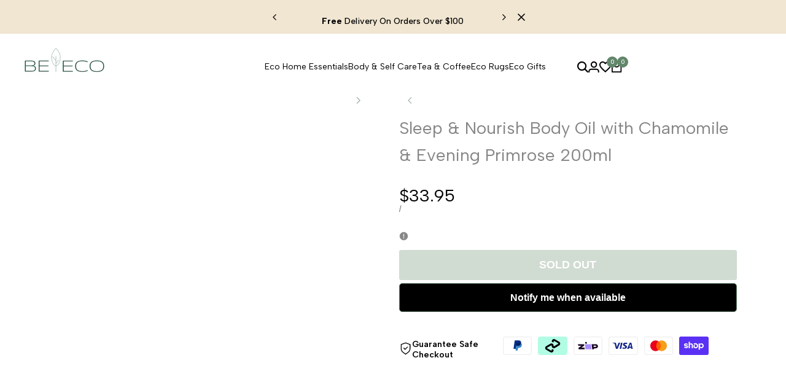

--- FILE ---
content_type: text/javascript
request_url: https://www.beeco.com.au/cdn/shop/t/24/assets/custom.js?v=86318180116381937561748991982
body_size: 14680
content:
import{$4,$$4,$id4,formatMoney,debounce,getterAdd,getterGet,getterRunFn,btnTooltip,Drawer}from"global";var $wishlist_list=$id4("hdt_wishlist_list"),$compare_list=$id4("hdt_compare_list"),nameCachedWishlist="theme4:wishlist:id",nameCachedCompare="theme4:compare:id";if($wishlist_list)var arr_wishlist_list=$wishlist_list.textContent?$wishlist_list.textContent.split(" "):[];else var arr_wishlist_list=localStorage.getItem(nameCachedWishlist)?localStorage.getItem(nameCachedWishlist).split(","):[];if($compare_list)var arr_compare_list=$compare_list.textContent?$compare_list.textContent.split(" "):[];else var arr_compare_list=localStorage.getItem(nameCachedCompare)?localStorage.getItem(nameCachedCompare).split(","):[];var linkWishlistApp="/apps/ecomrise/wishlist",linkCompareApp="/apps/ecomrise/compare",actionAfterWishlistAdded=themeHDN.extras.AddedWishlistRemove?"remove":"added",actionAfterCompareAdded=themeHDN.extras.AddedCompareRemove?"remove":"added",limitWishlist=$wishlist_list?100:50,limitCompare=6,conver_to_link_fn=function(prefix=this.textFn,array=this.array){const x=themeHDN.routes.search_url+`/?view=${prefix}`,y=x+"&type=product&options[unavailable_products]=last&q=";return array.length?y+encodeURI(`id:${array.join(" OR id:")}`):x};arr_wishlist_list.length>limitWishlist&&(arr_wishlist_list.splice(limitWishlist-1,arr_wishlist_list.length-1),localStorage.setItem(nameCachedWishlist,arr_wishlist_list.toString())),window.isPageWishlist&&(arr_wishlist_list.length&&!window.isWishlistPerformed?window.location.href=conver_to_link_fn("wishlist",arr_wishlist_list):window.history.replaceState({},document.title,conver_to_link_fn("wishlist",[]))),arr_compare_list.length>limitCompare&&(arr_compare_list.splice(limitCompare-1,arr_compare_list.length-1),localStorage.setItem(nameCachedCompare,arr_compare_list.toString())),window.isPageCompare&&(arr_compare_list.length&&!window.isComparePerformed?window.location.href=conver_to_link_fn("compare",arr_compare_list):window.history.replaceState({},document.title,conver_to_link_fn("compare",[])));var _wishlist_id,_wishlist_handle,_update_wis_text,update_wis_text_fn,_update_wis_btns,update_wis_btns_fn,_click_wis,click_wis_fn,_add_wis,add_wis_fn,_remove_wis,remove_wis_fn,_action_after_remove_add,action_after_remove_add_fn,_show_popup_compare,show_popup_compare_fn,_conver_to_link;class Wishlist extends btnTooltip{constructor(){super(),getterAdd(_wishlist_id,this,this.dataset.id),getterAdd(_wishlist_handle,this,this.dataset.handle),getterAdd(_update_wis_text,this),getterAdd(_update_wis_btns,this),getterAdd(_click_wis,this),getterAdd(_add_wis,this),getterAdd(_remove_wis,this),getterAdd(_action_after_remove_add,this),getterAdd(_show_popup_compare,this),getterAdd(_conver_to_link,this),this.addEventListener("click",()=>getterRunFn(_click_wis,this,click_wis_fn).call(this))}static get observedAttributes(){return["action"]}get isFnWishlist(){return!0}get textFn(){return"wishlist"}get isPageWishlistorCompare(){return this.isFnWishlist?window.isPageWishlist:window.isPageCompare}get limit(){return this.isFnWishlist?limitWishlist:limitCompare}get nameCached(){return this.isFnWishlist?nameCachedWishlist:nameCachedCompare}get array(){return this.isFnWishlist?arr_wishlist_list:arr_compare_list}get actionAfterAdded(){return this.isFnWishlist?actionAfterWishlistAdded:actionAfterCompareAdded}get action(){return this.getAttribute("action")}attributeChangedCallback(name,oldValue,newValue){oldValue===newValue||oldValue===null||(getterRunFn(_update_wis_text,this,update_wis_text_fn).call(this,newValue),super.attributeChangedCallback(name,oldValue,newValue))}connectedCallback(){if(super.connectedCallback(),this.array.indexOf(getterGet(_wishlist_id,this))>-1){if(this.hasAttribute("remove-on-page"))return;this.setAttribute("action",this.actionAfterAdded)}}}_wishlist_id=new WeakMap,_wishlist_handle=new WeakMap,_update_wis_text=new WeakSet,_update_wis_btns=new WeakSet,_click_wis=new WeakSet,_add_wis=new WeakSet,_remove_wis=new WeakSet,_action_after_remove_add=new WeakSet,_conver_to_link=new WeakSet,_show_popup_compare=new WeakSet,update_wis_text_fn=function(value){if(this.hasAttribute("remove-on-page"))return;const text=themeHDN.extras[`text_${this.isFnWishlist?"wis":"cp"}_${value}`],icon=themeHDN.extras[`icon_${this.isFnWishlist?"wis":"cp"}_${value}`];icon&&this.firstElementChild.replaceWith(document.createRange().createContextualFragment(icon)),text&&(this.lastElementChild.textContent=text)},update_wis_btns_fn=function(_action){$$4(`[is="hdt-${this.textFn}"][data-id="${getterGet(_wishlist_id,this)}"]`).forEach(btn=>{btn.setAttribute("action",_action)}),document.dispatchEvent(new CustomEvent(`theme4:${this.textFn}:update`,{bubbles:!0,detail:"the4"}))},click_wis_fn=function(e){this.action=="add"?getterRunFn(_add_wis,this,add_wis_fn).call(this):this.action==="added"?!this.isFnWishlist&&themeHDN.extras.enableComparePopup?getterRunFn(_show_popup_compare,this,show_popup_compare_fn).call(this):window.location.href=getterRunFn(_conver_to_link,this,conver_to_link_fn).call(this):getterRunFn(_remove_wis,this,remove_wis_fn).call(this)},add_wis_fn=function(e){if($wishlist_list&&this.isFnWishlist||$compare_list&&!this.isFnWishlist)this.setAttribute("aria-busy",!0),fetch(this.isFnWishlist?linkWishlistApp:linkCompareApp,{method:"POST",headers:{"Content-Type":"application/json"},body:JSON.stringify({product_id:getterGet(_wishlist_id,this),product_handle:getterGet(_wishlist_handle,this),action:"add"})}).then(response=>response.json()).then(data=>{if(data.status!="success"){console.error(data.message||"Unknow error");return}arr_wishlist_list=JSON.parse(data.response.metafield.value).ecomrise_ids,Array.isArray(arr_wishlist_list)||(arr_wishlist_list=arr_wishlist_list.split(",")),this.isFnWishlist||getterRunFn(_show_popup_compare,this,show_popup_compare_fn).call(this),getterRunFn(_action_after_remove_add,this,action_after_remove_add_fn).call(this,this.actionAfterAdded)}).catch(function(error){console.log("Error: "+error)}).finally(()=>{this.setAttribute("aria-busy",!1)});else{if(this.array.unshift(getterGet(_wishlist_id,this)),this.array.length>this.limit){let arraySplice=this.array.splice(this.limit,1);$$4(`[is="hdt-${this.textFn}"][data-id="${arraySplice[0]}"]`).forEach(btn=>{btn.setAttribute("action","add")})}this.isFnWishlist||getterRunFn(_show_popup_compare,this,show_popup_compare_fn).call(this),getterRunFn(_action_after_remove_add,this,action_after_remove_add_fn).call(this,this.actionAfterAdded),localStorage.setItem(this.nameCached,this.array.toString())}},remove_wis_fn=function(e){$wishlist_list&&this.isFnWishlist||$compare_list&&!this.isFnWishlist?(this.setAttribute("aria-busy",!0),fetch(this.isFnWishlist?linkWishlistApp:linkCompareApp,{method:"DELETE",headers:{"Content-Type":"application/json"},body:JSON.stringify({product_id:getterGet(_wishlist_id,this),product_handle:getterGet(_wishlist_handle,this),action:"add",_method:"DELETE"})}).then(response=>response.json()).then(data=>{if(data.status!="success"){console.error(data.message||"Unknow error");return}arr_wishlist_list=JSON.parse(data.response.metafield.value).ecomrise_ids,Array.isArray(arr_wishlist_list)||(arr_wishlist_list=arr_wishlist_list.split(",")),getterRunFn(_action_after_remove_add,this,action_after_remove_add_fn).call(this,"add")}).catch(function(error){console.log("Error: "+error)}).finally(()=>{this.setAttribute("aria-busy",!1)})):(this.array.splice(this.array.indexOf(getterGet(_wishlist_id,this)),1),localStorage.setItem(this.nameCached,this.array.toString()),getterRunFn(_action_after_remove_add,this,action_after_remove_add_fn).call(this,"add"))},action_after_remove_add_fn=function(action){this.getAttribute("action")=="remove"&&this.hasAttribute("remove-on-page")?(this.isFnWishlist?this.closest(".hdt-card-product").remove():$$4(`.hdt-compare-item-${getterGet(_wishlist_id,this)}`).forEach(item=>{item.remove()}),getterRunFn(_update_wis_btns,this,update_wis_btns_fn).call(this,action),this.array.length==0&&($id4("drawerCompare")?.removeAttribute("open"),this.isPageWishlistorCompare&&(window.location.href=getterRunFn(_conver_to_link,this,conver_to_link_fn).call(this)))):(getterRunFn(_update_wis_btns,this,update_wis_btns_fn).call(this,action),this.isPageWishlistorCompare&&(window.location.href=getterRunFn(_conver_to_link,this,conver_to_link_fn).call(this)))},show_popup_compare_fn=function(event){!themeHDN.extras.enableComparePopup||this.isPageWishlistorCompare||($id4("drawerCompare").setAttribute("open",""),fetch(conver_to_link_fn("compare",arr_compare_list)+"&section_id=compare-offcanvas").then(response=>response.text()).then(text=>{const html=document.createElement("div");html.innerHTML=text;const prds=html.querySelector("offcanvas-compare");prds&&prds.innerHTML.trim().length&&($4("offcanvas-compare").innerHTML=prds.innerHTML)}).catch(e=>{console.error(e)}))};var _clear_all,clear_all_fn;class ClearAll extends HTMLButtonElement{constructor(){super(),getterAdd(_clear_all,this),this.addEventListener("click",getterRunFn(_clear_all,this,clear_all_fn))}get ofFn(){return this.getAttribute("of-fn")}get nameCached(){return this.ofFn=="compare"?nameCachedCompare:nameCachedWishlist}set array(value){this.ofFn=="compare"?arr_compare_list=value:arr_wishlist_list=value}}_clear_all=new WeakSet,clear_all_fn=function(){localStorage.removeItem(this.nameCached),$$4(`[is="hdt-${this.ofFn}"][action="added"]`).forEach(btn=>{btn.setAttribute("action","add")}),document.dispatchEvent(new CustomEvent(`theme4:${this.ofFn}:update`,{bubbles:!0,detail:"the4"})),this.array=[],$id4("drawerCompare")?.removeAttribute("open"),$4("#drawerCompare offcanvas-compare")&&($4("#drawerCompare offcanvas-compare").innerHTML="")},customElements.define("hdt-clear-all",ClearAll,{extends:"button"});class WishlistCount extends HTMLElement{constructor(){super(),this.textContent=this.array.length,document.addEventListener(`theme4:${this.prefix}:update`,e=>{this.textContent=this.array.length})}get isFnWishlist(){return!0}get array(){return this.isFnWishlist?arr_wishlist_list:arr_compare_list}get prefix(){return this.isFnWishlist?"wishlist":"compare"}}class WishlistLink extends HTMLAnchorElement{constructor(){super(),this.href=conver_to_link_fn(this.prefix,this.array),document.addEventListener(`theme4:${this.prefix}:update`,e=>{this.href=conver_to_link_fn(this.prefix,this.array)})}get isFnWishlist(){return!0}get array(){return this.isFnWishlist?arr_wishlist_list:arr_compare_list}get prefix(){return this.isFnWishlist?"wishlist":"compare"}}customElements.define("hdt-wishlist",Wishlist,{extends:"button"}),customElements.define("hdt-wishlist-count",WishlistCount),customElements.define("hdt-wishlist-a",WishlistLink,{extends:"a"});class Compare extends Wishlist{get isFnWishlist(){return!1}get textFn(){return"compare"}}class CompareCount extends WishlistCount{get isFnWishlist(){return!1}}class CompareLink extends WishlistLink{get isFnWishlist(){return!1}}customElements.define("hdt-compare",Compare,{extends:"button"}),customElements.define("hdt-compare-count",CompareCount),customElements.define("hdt-compare-a",CompareLink,{extends:"a"});class ProductRecommendations extends HTMLElement{constructor(){super()}connectedCallback(){const handleIntersection=(entries,observer)=>{entries[0].isIntersecting&&(observer.unobserve(this),fetch(this.dataset.url).then(response=>response.text()).then(text=>{const html=document.createElement("div");html.innerHTML=text;const recommendations=html.querySelector("product-recommendations");recommendations&&recommendations.innerHTML.trim().length&&(this.innerHTML=recommendations.innerHTML)}).catch(e=>{console.error(e)}))};new IntersectionObserver(handleIntersection.bind(this),{rootMargin:"0px 0px 400px 0px"}).observe(this)}}customElements.define("product-recommendations",ProductRecommendations);class ProductRecently extends HTMLElement{constructor(){super()}connectedCallback(){const handleIntersection=(entries,observer)=>{if(!entries[0].isIntersecting)return;observer.unobserve(this);let handleProducts=localStorage.getItem("theme4:recently:id"),prdId=this.dataset.id;if(handleProducts!==null){let products=handleProducts.split(","),url=this.dataset.url.replace("q=","q=id:"+products.join("%20OR%20id:"));fetch(url).then(response=>response.text()).then(text=>{const html=document.createElement("div");html.innerHTML=text;const recently=html.querySelector("product-recently");recently&&recently.innerHTML.trim().length&&(this.innerHTML=recently.innerHTML)}).catch(e=>{console.error(e)})}let arrayProducts=handleProducts!==null?handleProducts.split(","):new Array;if(!arrayProducts.includes(prdId+"")){let prepend=function(value,array){var newArray=array.slice();return newArray.unshift(value),newArray};arrayProducts.length>=10&&arrayProducts.pop(),arrayProducts=prepend(prdId,arrayProducts),arrayProducts=arrayProducts.toString(),localStorage.setItem("theme4:recently:id",arrayProducts)}};new IntersectionObserver(handleIntersection.bind(this),{rootMargin:"0px 0px 400px 0px"}).observe(this)}}customElements.define("product-recently",ProductRecently);class PredictiveSearch extends Drawer{constructor(){if(super(),!this.hasAttribute("enabled"))return;this.cachedResults={},this.predictiveSearchResults=this.querySelector("[data-results-search]"),this.input=this.querySelector('input[type="search"]'),this.sectionIdResults=this.getAttribute("data-section-id-results")||"hdt_predictive-search",this.allPredictiveSearchInstances=$$4("predictive-search"),this.skeleton=this.querySelector("[data-skeleton-search]"),this.noResults=this.querySelector(".hdt-cart-no-results"),this.hideWrapper=this.querySelector(".hdt-cart-hide-has-results"),this.showWrapper=this.querySelector(".hdt-cart-show-has-results"),this.btn_viewall=this.querySelector(".hdt-view_all"),this.href=this.btn_viewall?.getAttribute("href"),this.isOpen=!1,this.abortController2=new AbortController,this.searchTerm="",this.input&&this.input.addEventListener("input",debounce(event=>{this.onChange(event)},300).bind(this));const formData=new FormData(this.input.form);this.params="";for(const[key,value]of formData){if(key==="q")break;this.params+=`${key}=${value}&`}this.setupEventListeners()}setupEventListeners(){this.input.form.addEventListener("submit",this.onFormSubmit.bind(this)),this.input.addEventListener("focus",this.onFocus.bind(this)),this.addEventListener("focusout",this.onFocusOut.bind(this)),this.addEventListener("keyup",this.onKeyup.bind(this))}getQuery(){return this.input.value.trim()}onChange(){const newSearchTerm=this.getQuery();if(!this.searchTerm||newSearchTerm.startsWith(this.searchTerm),this.updateSearchForTerm(this.searchTerm,newSearchTerm),this.searchTerm=newSearchTerm,this.btn_viewall?.setAttribute("href",this.href.replace(/\/search\?q=.*/g,"search?q="+this.searchTerm)),!this.searchTerm.length){this.close(!0);return}this.getSearchResults(this.searchTerm)}onFormSubmit(event){(!this.getQuery().length||this.querySelector('[aria-selected="true"] a'))&&event.preventDefault()}onFocus(){const currentSearchTerm=this.getQuery();currentSearchTerm.length&&(this.searchTerm!==currentSearchTerm?this.onChange():this.getAttribute("results")==="true"?this.openSearch():this.getSearchResults(this.searchTerm))}onFocusOut(){setTimeout(()=>{this.contains(document.activeElement)||this.close()})}onKeyup(event){this.getQuery().length||this.close(!0),event.preventDefault()}updateSearchForTerm(previousTerm,newTerm){const searchForTextElement=this.querySelector("[data-predictive-search-search-for-text]"),currentButtonText=searchForTextElement?.innerText;if(currentButtonText){if(currentButtonText.match(new RegExp(previousTerm,"g")).length>1)return;const newButtonText=currentButtonText.replace(previousTerm,newTerm);searchForTextElement.innerText=newButtonText}}getSearchResults(searchTerm){const queryKey=searchTerm.replace(" ","-").toLowerCase();if(this.setLiveRegionLoadingState(),this.cachedResults[queryKey]){this.renderSearchResults(this.cachedResults[queryKey]);return}fetch(`${themeHDN.routes.predictive_search_url}?q=${encodeURIComponent(searchTerm)}&${this.params}section_id=${this.sectionIdResults}`,{signal:this.abortController2.signal}).then(response=>{if(!response.ok){var error=new Error(response.status);throw this.close(),error}return response.text()}).then(text=>{const resultsMarkup=new DOMParser().parseFromString(text,"text/html").querySelector("#shopify-section-"+this.sectionIdResults).innerHTML;this.allPredictiveSearchInstances.forEach(predictiveSearchInstance=>{this.cachedResults[queryKey]=resultsMarkup}),this.renderSearchResults(resultsMarkup)}).catch(error=>{if(error?.code!==20)throw this.close(),error})}setLiveRegionLoadingState(){this.hideWrapper.style.cssText="display: none;",this.showWrapper.style.cssText="display: block;",this.skeleton.classList.remove("hdt-hidden"),this.setAttribute("loading",!0)}renderSearchResults(resultsMarkup){this.predictiveSearchResults.innerHTML=resultsMarkup,this.setAttribute("results",!0),this.setLiveRegionResults(),this.openSearch()}setLiveRegionResults(){this.removeAttribute("loading")}openSearch(){this.input.setAttribute("aria-expanded",!0),this.skeleton.classList.add("hdt-hidden"),this.isOpen=!0}close(clearSearchTerm=!1){this.closeResults(clearSearchTerm),this.isOpen=!1}closeResults(clearSearchTerm=!1){clearSearchTerm&&(this.input.value="",this.removeAttribute("results"),this.hideWrapper.style.cssText="display: block;",this.showWrapper.style.cssText="display: none;",this.predictiveSearchResults.innerHTML="");const selected=this.querySelector('[aria-selected="true"]');selected&&selected.setAttribute("aria-selected",!1),this.input.setAttribute("aria-activedescendant",""),this.removeAttribute("loading"),this.input.setAttribute("aria-expanded",!1),this.resultsMaxHeight=!1,this.predictiveSearchResults.removeAttribute("style")}}customElements.define("hdt-predictive-search",PredictiveSearch);const bundleProduct=()=>{if(window.innerWidth<768)return;let arrBundle=$$4("[data-bundle-pin]");arrBundle&&arrBundle.forEach(el=>{if(el.dataset.trigger)el.onmouseover=()=>{$4(el.dataset.trigger).classList.add("is--hover"),$4(el.dataset.trigger).closest("[data-bundle-parent]").classList.add("has--hover")},el.onmouseleave=()=>{$4(el.dataset.trigger).classList.remove("is--hover"),$4(el.dataset.trigger).closest("[data-bundle-parent]").classList.remove("has--hover")};else return})};bundleProduct();class BackToTop extends HTMLElement{constructor(){super(),this.config=JSON.parse(this.getAttribute("config")),!(window.innerWidth<768&&this.config.hiddenMobile)&&(this.debounce_timer=0,this.debounce_timer2=0,this.circlechart=this.querySelector(".hdt-circle-css"),this.addEventListener("click",this.goTop.bind(this)),window.addEventListener("scroll",this.backToTop.bind(this)))}goTop(){document.body.scrollTop=0,document.documentElement.scrollTop=0}backToTop(){let self2=this;this.debounce_timer&&clearTimeout(this.debounce_timer),this.debounce_timer=setTimeout(function(){window.scrollY>self2.config.scrollTop?self2.classList.add("is--show"):self2.classList.remove("is--show")},40),this.circlechart&&(this.debounce_timer2&&clearTimeout(this.debounce_timer2),this.debounce_timer2=setTimeout(function(){let scrollTop2=window.scrollY,docHeight=document.body.offsetHeight,winHeight=window.innerHeight,scrollPercent=scrollTop2/(docHeight-winHeight),degrees=scrollPercent*360;self2.circlechart.style.setProperty("--cricle-degrees",degrees+"deg")},6))}}customElements.define("back-to-top",BackToTop);class numberRandom extends HTMLElement{constructor(){super();let config=JSON.parse(this.getAttribute("config"));this.min=config.min,this.max=config.max,this.interval=config.interval,this.number=Math.floor(Math.random()*(this.max-this.min+1))+this.min,this.ofset=["1","2","4","3","6","10","-1","-3","-2","-4","-6"],this.prioritize=["10","20","15"],this.h="",this.e="",this.M="",this.liveViewInt(),setInterval(this.liveViewInt.bind(this),this.interval)}liveViewInt(){if(this.h=Math.floor(Math.random()*this.ofset.length),this.e=this.ofset[this.h],this.number=parseInt(this.number)+parseInt(this.e),this.min>=this.number){this.M=Math.floor(Math.random()*this.prioritize.length);var a=this.prioritize[this.M];this.number+=a}(this.number<this.min||this.number>this.max)&&(this.number=Math.floor(Math.random()*(this.max-this.min+1))+this.min),this.innerHTML=parseInt(this.number)}}customElements.define("number-random",numberRandom);class LookbookProductCarousel extends HTMLElement{constructor(){super(),!(window.innerWidth>767)&&this.lookbookMobile()}lookbookMobile(){let self2=this;const el=self2.querySelector("[lookbook-product-wrap]"),controls=self2.querySelector("[hdt-slider-controls]"),btn_close=self2.querySelector("button.hdt-close"),isToolBar=document.querySelector(".hdt-toolbar-mobile");let toolBarH=0;!el|!controls|!btn_close||(isToolBar&&(toolBarH+=isToolBar.offsetHeight),self2.querySelector("[lookbook-product-wrap]").style.bottom=`${toolBarH/10}rem`,controls.addEventListener("click",()=>{el.classList.add("hdt-open")}),btn_close.addEventListener("click",()=>{el.classList.remove("hdt-open")}))}}customElements.define("lookbook-product-carousel",LookbookProductCarousel);class ComplementaryProducts extends HTMLElement{constructor(){super(),this.dataAdd={items:new Array},this.sum=this.querySelector(".hdt-fbt__total-price"),this.sumins=this.sum.querySelector("ins"),this.sumdel=this.sum.querySelector("del"),this.select=this.querySelectorAll('select[name="fbt-id"]'),this.input=this.querySelectorAll(".hdt-fbt__item input"),this.addbtn=this.querySelector(".hdt-fbt__submit"),this.updatePrice(this),this.select.forEach(element=>{element.addEventListener("change",this.updatePrice.bind(this,element))}),this.input.forEach(element=>{element.addEventListener("change",this.updatePrice.bind(this,element))}),this.addbtn.addEventListener("click",this.addCart.bind(this))}updatePrice(el){this.dataAdd={items:new Array};var sumPrice=0,sumCPrice=0;this.select.forEach(element=>{let item=element.querySelector("option:checked"),id=element.getAttribute("data-id"),checkboxById=document.querySelector("#"+id+":checked"),classItem=id.replace("-","-item-"),price=parseFloat(item.getAttribute("data-price")),cprice=parseFloat(item.getAttribute("data-cprice"));if(checkboxById){sumPrice=sumPrice+price,sumCPrice=sumCPrice+(cprice||price),document.querySelectorAll(".i-uncheck."+classItem).forEach(element2=>{element2.classList.remove("i-uncheck")});let ijson={id:item.value,quantity:1};this.dataAdd.items.push(ijson)}else{document.querySelectorAll("."+classItem).forEach(element2=>{element2.classList.add("i-uncheck")});let ijson={id:item.value,quantity:0};this.dataAdd.items.push(ijson)}cprice>price?(document.querySelector("."+classItem+" hdt-compare-at-price").classList.remove("hdt-hidden"),document.querySelector("."+classItem+" hdt-compare-at-price .hdt-money").innerHTML=formatMoney(cprice)):document.querySelector("."+classItem+" hdt-compare-at-price").classList.add("hdt-hidden")}),this.sumins.innerHTML=formatMoney(sumPrice),this.sumdel.innerHTML=formatMoney(sumCPrice),sumPrice>=sumCPrice?this.sumdel.style.cssText="display:none":this.sumdel.style.cssText=""}addCart(){this.addbtn.setAttribute("loading",!0),document.documentElement.dispatchEvent(new CustomEvent("theme:loading:doing",{bubbles:!0})),fetch(themeHDN.routes.cart_add_url+".js",{method:"POST",headers:{"Content-Type":"application/json"},body:JSON.stringify(this.dataAdd)}).then(response=>{document.documentElement.dispatchEvent(new CustomEvent("cart:refresh",{bubbles:!0})),document.documentElement.dispatchEvent(new CustomEvent("theme:loading:done",{bubbles:!0})),$id4("CartDrawer").setAttribute("open",""),this.addbtn.removeAttribute("loading")}).catch(error=>{console.error("Error:",error)})}}customElements.define("fbt-product",ComplementaryProducts);function convertNameCookies(name){return name.replace(/=/g,"_")}function setCookie(name,value,days,hours){var expires="";if(days||hours){var date=new Date;date.setTime(date.getTime()+(days?days*24*60*60*1e3:hours*60*60*1e3)),expires="; expires="+date.toString()}document.cookie=convertNameCookies(name)+"="+(value||"")+expires+"; path=/"}function getCookie(name){for(var nameEQ=convertNameCookies(name)+"=",ca=document.cookie.split(";"),i=0;i<ca.length;i++){for(var c=ca[i];c.charAt(0)==" ";)c=c.substring(1,c.length);if(c.indexOf(nameEQ)==0)return c.substring(nameEQ.length,c.length)}return null}function eraseCookie(name){document.cookie=convertNameCookies(name)+"=; Max-Age=-99999999;"}class cookiesBar extends HTMLElement{constructor(){super(),this.cookies=JSON.parse(this.getAttribute("configs")),this.cookies.cookiesName="theme4:cookies",this.cookies.drawer=this.querySelector("#drawerCookies"),this.isShowCookiesAll=this.cookies.show=="1",this.acceptBtn=this.cookies.drawer.querySelector(".hdt-pp_cookies__accept-btn"),this.declineBtn=this.cookies.drawer.querySelector(".hdt-pp_cookies__decline-btn"),this.loadCookieBanner(this);let self2=this;this.acceptBtn?.addEventListener("click",this.handleAccept.bind(this)),this.declineBtn?.addEventListener("click",this.handleDecline.bind(this)),Shopify.designMode&&(document.addEventListener("shopify:section:select",event=>{event.target.classList.contains("sys-cookies")&&self2.showCookiesBanner()}),document.addEventListener("shopify:section:deselect",event=>{event.target.classList.contains("sys-cookies")&&self2.hideCookiesBanner()}))}handleAccept(){this.isShowCookiesAll&&setCookie(this.cookies.cookiesName,"accepted",parseInt(this.cookies.day_next)),window.Shopify.customerPrivacy.setTrackingConsent(!0,this.hideCookiesBanner.bind(this))}handleDecline(){window.Shopify.customerPrivacy.setTrackingConsent(!1,this.hideCookiesBanner.bind(this))}showCookiesBanner(){this.cookies.drawer.setAttribute("open","")}hideCookiesBanner(){this.cookies.drawer.removeAttribute("open")}initCookieBanner(){const userCanBeTracked=window.Shopify.customerPrivacy.userCanBeTracked(),userTrackingConsent=window.Shopify.customerPrivacy.getTrackingConsent();(!userCanBeTracked&&userTrackingConsent==="no_interaction"||this.isShowCookiesAll)&&(Shopify.designMode||this.showCookiesBanner())}loadCookieBanner(){let self2=this;this.cookies.drawer.length!=0&&(this.cookies.day_next=this.cookies.day_next||60,this.isShowCookiesAll=this.cookies.show=="1",!(getCookie(this.cookies.cookiesName)=="accepted"||this.cookies.drawer.getAttribute("open")!==null)&&window.Shopify.loadFeatures([{name:"consent-tracking-api",version:"0.1"}],function(error){if(error)throw error;self2.initCookieBanner()}))}}customElements.define("sys-cookies",cookiesBar);class newsletterModal extends HTMLElement{constructor(){if(super(),this.configs=JSON.parse(this.getAttribute("configs")),!(!Shopify.designMode&&getCookie("theme4:newsletter:"+this.configs.id)=="shown"))if(this.modal=this.querySelector("#modalNewsletter-"+this.configs.id),this.action_close=this.querySelector("[action-close]"),this.time_delay=this.configs.time_delay,this.day_next=this.configs.day_next,Shopify.designMode)document.addEventListener("shopify:section:select",event=>{event.target.classList.contains("sys-newsletter")&&this.showModal()}),document.addEventListener("shopify:section:deselect",event=>{event.target.classList.contains("sys-newsletter")&&this.modal.removeAttribute("open")});else{const fnShow=this.showModal.bind(this);if(this.configs.after==="time"){let tm=setTimeout(fnShow,this.configs.time_delay*1e3);this.modal.addEventListener("dialog:afterClose",()=>{clearTimeout(tm),this.hideModal(!1,!0)})}else window.addEventListener("scroll",fnShow),this.modal.addEventListener("dialog:afterClose",()=>{window.removeEventListener("scroll",fnShow),this.hideModal(!1,!0)});this.actionClose()}}showModal(){window.scrollY>this.configs.scroll_delay&&this.modal.setAttribute("open","")}hideModal(pause,off){off&&setCookie("theme4:newsletter:"+this.configs.id,"shown",this.day_next)}actionClose(){let self2=this;self2.action_close&&self2.action_close.addEventListener("click",function(){self2.modal.removeAttribute("open",""),self2.hideModal(!1,!0)})}}customElements.define("sys-newsletter",newsletterModal);class exitModal extends HTMLElement{constructor(){if(super(),!(window.innerWidth<1149)&&(this.configs=JSON.parse(this.getAttribute("configs")),!(!Shopify.designMode&&getCookie("theme4:exit:"+this.configs.id)=="shown")))if(this.modal=this.querySelector("#modalExit-"+this.configs.id),this.day_next=this.configs.day_next,this.btn_copy=this.querySelector('button[is="discount_copy"]'),this.discount=this.querySelector('[is="discount"]'),Shopify.designMode)document.addEventListener("shopify:section:select",event=>{event.target.classList.contains("sys-exit")&&this.showModal()}),document.addEventListener("shopify:section:deselect",event=>{event.target.classList.contains("sys-exit")&&this.modal.removeAttribute("open")});else{const fnShow=this.showModal.bind(this);document.querySelector("body").addEventListener("mouseleave",fnShow),this.modal.addEventListener("dialog:afterClose",()=>{document.querySelector("body").removeEventListener("mouseleave",fnShow),this.hideModal(!1,!0)})}}showModal(event){let self2=this;!Shopify.designMode&&event.clientY>=60||(this.modal.setAttribute("open",""),self2.btn_copy&&self2.discount&&(self2.btn_copy.addEventListener("click",function(){self2.discount.select(),self2.discount.setSelectionRange(0,99999),document.execCommand("copy"),self2.btn_copy.querySelector(".hdt-tooltip-text").innerText=`${themeHDN.extras.exit_popup.copied}: ${self2.discount.value}`}),self2.btn_copy.addEventListener("mouseleave",function(){self2.btn_copy.querySelector(".hdt-tooltip-text").innerText=themeHDN.extras.exit_popup.copy})))}hideModal(pause,off){off&&setCookie("theme4:exit:"+this.configs.id,"shown",this.day_next)}}customElements.define("sys-exit",exitModal);class cartCountdown extends HTMLElement{constructor(){super();let settMinutes=60*this.getAttribute("time"),time=parseInt(sessionStorage.getItem("cartTime")),display=this.querySelector("#timer_count");this.config=JSON.parse(this.getAttribute("config"));var self2=this;function startTimer(duration,display2){let timer=duration,minutes,seconds,countdown=setInterval(function(){minutes=parseInt(timer/60,10),seconds=parseInt(timer%60,10),minutes=(minutes<10,minutes),seconds=seconds<10?"0"+seconds:seconds,display2.textContent=minutes+self2.config.labelm+" : "+seconds+self2.config.labels;let calc=60*parseInt(timer/60,10)+parseInt(timer%60,10);Shopify.designMode||sessionStorage.setItem("cartTime",calc),--timer<0&&(window.clearInterval(countdown),display2.textContent=0+self2.config.labelm+" : 0"+self2.config.labels,fetch(Shopify.routes.root+"cart/clear.js").then(response=>response.text()).then(text=>{console.log("Clear cart"),window.location.href=`${Shopify.routes.root}cart`}).catch(e=>{console.error(e)}))},1e3)}time>0?startTimer(time,display):startTimer(settMinutes,display)}}customElements.define("cart-countdown",cartCountdown);const contactForm=$$4('form[action^="/contact"]');contactForm.forEach(function(form){form.addEventListener("submit",function(event){sessionStorage.setItem("the4:recentform",this.getAttribute("id"))})});var recentform=sessionStorage.getItem("the4:recentform")||"";if(location.href.indexOf("contact_posted=true")>0&&recentform!=="")document.dispatchEvent(new CustomEvent("the4:recentform",{detail:{recentform},bubbles:!0,cancelable:!0})),$id4(recentform)?.classList.add("on-live"),$4(".form-status-mirror-"+recentform)&&($4(".form-status-mirror-"+recentform).style.cssText="display: block;");else if(location.href.indexOf("customer_posted=true")>0&&recentform!=="")document.addEventListener("the4:recentform",event=>{let modal_id=document.getElementById(event.detail.recentform).getAttribute("data-id");document.getElementById(modal_id).setAttribute("open","")}),document.dispatchEvent(new CustomEvent("the4:recentform",{detail:{recentform},bubbles:!0,cancelable:!0})),$id4(recentform)?.classList.add("on-live");else if(location.href.indexOf("contact_posted=true")>0&&location.href.indexOf("#")>0){var recentform=location.href.split("#")[1];$id4(recentform).length>0&&(sessionStorage.setItem("the4:recentform",recentform),$id4(recentform).classList.add("on-live"),$4(".form-status-mirror-"+recentform)&&($4(".form-status-mirror-"+recentform).style.cssText="display: block;"))}class flashSold extends HTMLElement{constructor(){super();var self2=this;this.time=this.getAttribute("time"),this.config=JSON.parse(this.getAttribute("flash-sold")),this.mins=this.config.mins,this.maxs=this.config.maxs,this.mint=this.config.mint,this.maxt=this.config.maxt,this.dataID=this.config.id,this.getS=sessionStorage.getItem("soldS"+this.dataID)||this.getRandomInt(this.mins,this.maxs),this.getT=sessionStorage.getItem("soldT"+this.dataID)||this.getRandomInt(this.mint,this.maxt),this.numS=parseInt(this.getS),this.numT=parseInt(this.getT),this.intervalTime=parseInt(this.config.time),this.$sold=this.querySelector("[data-sold]"),this.$hour=this.querySelector("[data-hour]"),this.limitMinMax(),this.updateSold(this.numS,this.numT),this.style.display="block",setInterval(function(){this.numS=this.numS+self2.getRandomInt(1,4),this.numT=this.numT+(Math.random()*(.8-.1)+.1).toFixed(1)*1,self2.limitMinMax(),self2.updateSold(self2.numS,self2.numT)},this.intervalTime)}getRandomInt(min,max){return Math.floor(Math.random()*(max-min+1))+min}updateSold(num1,num2){this.$sold.innerHTML=num1,this.$hour.innerHTML=Math.floor(this.numT),sessionStorage.setItem("soldS"+this.dataID,num1),sessionStorage.setItem("soldT"+this.dataID,num2)}limitMinMax(){this.numS>this.maxs&&(this.numS=self.getRandomInt(this.mins,this.maxs)),this.numT>this.maxt&&(this.numT=self.getRandomInt(this.mins,this.maxt))}}customElements.define("flash-sold",flashSold);function handleAccordionClick(){let accordion=this.parentElement;if(accordion.classList.toggle("open"),window.innerWidth<768){let content=accordion.querySelector(".hdt-collapse-content");accordion.classList.contains("open")?content.style.height=content.scrollHeight+"px":content.style.height="0"}}function updateMaxHeight(){window.innerWidth>=768&&document.querySelectorAll(".hdt-footer-section .hdt-collapse-content").forEach(function(content){content.style.height=""})}document.querySelectorAll(".hdt-footer-section .hdt-heading-f").forEach(function(element){element.addEventListener("click",handleAccordionClick)}),window.addEventListener("resize",function(){window.innerWidth<768?document.querySelectorAll(".hdt-footer-section .hdt-heading-f").forEach(function(element){element.removeEventListener("click",handleAccordionClick),element.addEventListener("click",handleAccordionClick)}):(document.querySelectorAll(".hdt-footer-section .hdt-heading-f").forEach(function(element){element.removeEventListener("click",handleAccordionClick)}),updateMaxHeight())}),function(t,e){typeof exports=="object"&&typeof module<"u"?module.exports=e():typeof define=="function"&&define.amd?define(e):(t=typeof globalThis<"u"?globalThis:t||self).dayjs=e()}(this,function(){"use strict";var t=1e3,e=6e4,n=36e5,r="millisecond",i="second",s="minute",u="hour",a="day",o="week",c="month",f="quarter",h="year",d="date",l="Invalid Date",$=/^(\d{4})[-/]?(\d{1,2})?[-/]?(\d{0,2})[Tt\s]*(\d{1,2})?:?(\d{1,2})?:?(\d{1,2})?[.:]?(\d+)?$/,y=/\[([^\]]+)]|Y{1,4}|M{1,4}|D{1,2}|d{1,4}|H{1,2}|h{1,2}|a|A|m{1,2}|s{1,2}|Z{1,2}|SSS/g,M={name:"en",weekdays:"Sunday_Monday_Tuesday_Wednesday_Thursday_Friday_Saturday".split("_"),months:"January_February_March_April_May_June_July_August_September_October_November_December".split("_"),ordinal:function(t2){var e2=["th","st","nd","rd"],n2=t2%100;return"["+t2+(e2[(n2-20)%10]||e2[n2]||e2[0])+"]"}},m=function(t2,e2,n2){var r2=String(t2);return!r2||r2.length>=e2?t2:""+Array(e2+1-r2.length).join(n2)+t2},v={s:m,z:function(t2){var e2=-t2.utcOffset(),n2=Math.abs(e2),r2=Math.floor(n2/60),i2=n2%60;return(e2<=0?"+":"-")+m(r2,2,"0")+":"+m(i2,2,"0")},m:function t2(e2,n2){if(e2.date()<n2.date())return-t2(n2,e2);var r2=12*(n2.year()-e2.year())+(n2.month()-e2.month()),i2=e2.clone().add(r2,c),s2=n2-i2<0,u2=e2.clone().add(r2+(s2?-1:1),c);return+(-(r2+(n2-i2)/(s2?i2-u2:u2-i2))||0)},a:function(t2){return t2<0?Math.ceil(t2)||0:Math.floor(t2)},p:function(t2){return{M:c,y:h,w:o,d:a,D:d,h:u,m:s,s:i,ms:r,Q:f}[t2]||String(t2||"").toLowerCase().replace(/s$/,"")},u:function(t2){return t2===void 0}},g="en",D={};D[g]=M;var p="$isDayjsObject",S=function(t2){return t2 instanceof _||!(!t2||!t2[p])},w=function t2(e2,n2,r2){var i2;if(!e2)return g;if(typeof e2=="string"){var s2=e2.toLowerCase();D[s2]&&(i2=s2),n2&&(D[s2]=n2,i2=s2);var u2=e2.split("-");if(!i2&&u2.length>1)return t2(u2[0])}else{var a2=e2.name;D[a2]=e2,i2=a2}return!r2&&i2&&(g=i2),i2||!r2&&g},O=function(t2,e2){if(S(t2))return t2.clone();var n2=typeof e2=="object"?e2:{};return n2.date=t2,n2.args=arguments,new _(n2)},b=v;b.l=w,b.i=S,b.w=function(t2,e2){return O(t2,{locale:e2.$L,utc:e2.$u,x:e2.$x,$offset:e2.$offset})};var _=function(){function M2(t2){this.$L=w(t2.locale,null,!0),this.parse(t2),this.$x=this.$x||t2.x||{},this[p]=!0}var m2=M2.prototype;return m2.parse=function(t2){this.$d=function(t3){var e2=t3.date,n2=t3.utc;if(e2===null)return new Date(NaN);if(b.u(e2))return new Date;if(e2 instanceof Date)return new Date(e2);if(typeof e2=="string"&&!/Z$/i.test(e2)){var r2=e2.match($);if(r2){var i2=r2[2]-1||0,s2=(r2[7]||"0").substring(0,3);return n2?new Date(Date.UTC(r2[1],i2,r2[3]||1,r2[4]||0,r2[5]||0,r2[6]||0,s2)):new Date(r2[1],i2,r2[3]||1,r2[4]||0,r2[5]||0,r2[6]||0,s2)}}return new Date(e2)}(t2),this.init()},m2.init=function(){var t2=this.$d;this.$y=t2.getFullYear(),this.$M=t2.getMonth(),this.$D=t2.getDate(),this.$W=t2.getDay(),this.$H=t2.getHours(),this.$m=t2.getMinutes(),this.$s=t2.getSeconds(),this.$ms=t2.getMilliseconds()},m2.$utils=function(){return b},m2.isValid=function(){return this.$d.toString()!==l},m2.isSame=function(t2,e2){var n2=O(t2);return this.startOf(e2)<=n2&&n2<=this.endOf(e2)},m2.isAfter=function(t2,e2){return O(t2)<this.startOf(e2)},m2.isBefore=function(t2,e2){return this.endOf(e2)<O(t2)},m2.$g=function(t2,e2,n2){return b.u(t2)?this[e2]:this.set(n2,t2)},m2.unix=function(){return Math.floor(this.valueOf()/1e3)},m2.valueOf=function(){return this.$d.getTime()},m2.startOf=function(t2,e2){var n2=this,r2=!!b.u(e2)||e2,f2=b.p(t2),l2=function(t3,e3){var i2=b.w(n2.$u?Date.UTC(n2.$y,e3,t3):new Date(n2.$y,e3,t3),n2);return r2?i2:i2.endOf(a)},$2=function(t3,e3){return b.w(n2.toDate()[t3].apply(n2.toDate("s"),(r2?[0,0,0,0]:[23,59,59,999]).slice(e3)),n2)},y2=this.$W,M3=this.$M,m3=this.$D,v2="set"+(this.$u?"UTC":"");switch(f2){case h:return r2?l2(1,0):l2(31,11);case c:return r2?l2(1,M3):l2(0,M3+1);case o:var g2=this.$locale().weekStart||0,D2=(y2<g2?y2+7:y2)-g2;return l2(r2?m3-D2:m3+(6-D2),M3);case a:case d:return $2(v2+"Hours",0);case u:return $2(v2+"Minutes",1);case s:return $2(v2+"Seconds",2);case i:return $2(v2+"Milliseconds",3);default:return this.clone()}},m2.endOf=function(t2){return this.startOf(t2,!1)},m2.$set=function(t2,e2){var n2,o2=b.p(t2),f2="set"+(this.$u?"UTC":""),l2=(n2={},n2[a]=f2+"Date",n2[d]=f2+"Date",n2[c]=f2+"Month",n2[h]=f2+"FullYear",n2[u]=f2+"Hours",n2[s]=f2+"Minutes",n2[i]=f2+"Seconds",n2[r]=f2+"Milliseconds",n2)[o2],$2=o2===a?this.$D+(e2-this.$W):e2;if(o2===c||o2===h){var y2=this.clone().set(d,1);y2.$d[l2]($2),y2.init(),this.$d=y2.set(d,Math.min(this.$D,y2.daysInMonth())).$d}else l2&&this.$d[l2]($2);return this.init(),this},m2.set=function(t2,e2){return this.clone().$set(t2,e2)},m2.get=function(t2){return this[b.p(t2)]()},m2.add=function(r2,f2){var d2,l2=this;r2=Number(r2);var $2=b.p(f2),y2=function(t2){var e2=O(l2);return b.w(e2.date(e2.date()+Math.round(t2*r2)),l2)};if($2===c)return this.set(c,this.$M+r2);if($2===h)return this.set(h,this.$y+r2);if($2===a)return y2(1);if($2===o)return y2(7);var M3=(d2={},d2[s]=e,d2[u]=n,d2[i]=t,d2)[$2]||1,m3=this.$d.getTime()+r2*M3;return b.w(m3,this)},m2.subtract=function(t2,e2){return this.add(-1*t2,e2)},m2.format=function(t2){var e2=this,n2=this.$locale();if(!this.isValid())return n2.invalidDate||l;var r2=t2||"YYYY-MM-DDTHH:mm:ssZ",i2=b.z(this),s2=this.$H,u2=this.$m,a2=this.$M,o2=n2.weekdays,c2=n2.months,f2=n2.meridiem,h2=function(t3,n3,i3,s3){return t3&&(t3[n3]||t3(e2,r2))||i3[n3].slice(0,s3)},d2=function(t3){return b.s(s2%12||12,t3,"0")},$2=f2||function(t3,e3,n3){var r3=t3<12?"AM":"PM";return n3?r3.toLowerCase():r3};return r2.replace(y,function(t3,r3){return r3||function(t4){switch(t4){case"YY":return String(e2.$y).slice(-2);case"YYYY":return b.s(e2.$y,4,"0");case"M":return a2+1;case"MM":return b.s(a2+1,2,"0");case"MMM":return h2(n2.monthsShort,a2,c2,3);case"MMMM":return h2(c2,a2);case"D":return e2.$D;case"DD":return b.s(e2.$D,2,"0");case"d":return String(e2.$W);case"dd":return h2(n2.weekdaysMin,e2.$W,o2,2);case"ddd":return h2(n2.weekdaysShort,e2.$W,o2,3);case"dddd":return o2[e2.$W];case"H":return String(s2);case"HH":return b.s(s2,2,"0");case"h":return d2(1);case"hh":return d2(2);case"a":return $2(s2,u2,!0);case"A":return $2(s2,u2,!1);case"m":return String(u2);case"mm":return b.s(u2,2,"0");case"s":return String(e2.$s);case"ss":return b.s(e2.$s,2,"0");case"SSS":return b.s(e2.$ms,3,"0");case"Z":return i2}return null}(t3)||i2.replace(":","")})},m2.utcOffset=function(){return 15*-Math.round(this.$d.getTimezoneOffset()/15)},m2.diff=function(r2,d2,l2){var $2,y2=this,M3=b.p(d2),m3=O(r2),v2=(m3.utcOffset()-this.utcOffset())*e,g2=this-m3,D2=function(){return b.m(y2,m3)};switch(M3){case h:$2=D2()/12;break;case c:$2=D2();break;case f:$2=D2()/3;break;case o:$2=(g2-v2)/6048e5;break;case a:$2=(g2-v2)/864e5;break;case u:$2=g2/n;break;case s:$2=g2/e;break;case i:$2=g2/t;break;default:$2=g2}return l2?$2:b.a($2)},m2.daysInMonth=function(){return this.endOf(c).$D},m2.$locale=function(){return D[this.$L]},m2.locale=function(t2,e2){if(!t2)return this.$L;var n2=this.clone(),r2=w(t2,e2,!0);return r2&&(n2.$L=r2),n2},m2.clone=function(){return b.w(this.$d,this)},m2.toDate=function(){return new Date(this.valueOf())},m2.toJSON=function(){return this.isValid()?this.toISOString():null},m2.toISOString=function(){return this.$d.toISOString()},m2.toString=function(){return this.$d.toUTCString()},M2}(),k=_.prototype;return O.prototype=k,[["$ms",r],["$s",i],["$m",s],["$H",u],["$W",a],["$M",c],["$y",h],["$D",d]].forEach(function(t2){k[t2[1]]=function(e2){return this.$g(e2,t2[0],t2[1])}}),O.extend=function(t2,e2){return t2.$i||(t2(e2,_,O),t2.$i=!0),O},O.locale=w,O.isDayjs=S,O.unix=function(t2){return O(1e3*t2)},O.en=D[g],O.Ls=D,O.p={},O}),function(t,i){typeof exports=="object"&&typeof module<"u"?module.exports=i():typeof define=="function"&&define.amd?define(i):(t=typeof globalThis<"u"?globalThis:t||self).dayjs_plugin_utc=i()}(this,function(){"use strict";var t="minute",i=/[+-]\d\d(?::?\d\d)?/g,e=/([+-]|\d\d)/g;return function(s,f,n){var u=f.prototype;n.utc=function(t2){var i2={date:t2,utc:!0,args:arguments};return new f(i2)},u.utc=function(i2){var e2=n(this.toDate(),{locale:this.$L,utc:!0});return i2?e2.add(this.utcOffset(),t):e2},u.local=function(){return n(this.toDate(),{locale:this.$L,utc:!1})};var o=u.parse;u.parse=function(t2){t2.utc&&(this.$u=!0),this.$utils().u(t2.$offset)||(this.$offset=t2.$offset),o.call(this,t2)};var r=u.init;u.init=function(){if(this.$u){var t2=this.$d;this.$y=t2.getUTCFullYear(),this.$M=t2.getUTCMonth(),this.$D=t2.getUTCDate(),this.$W=t2.getUTCDay(),this.$H=t2.getUTCHours(),this.$m=t2.getUTCMinutes(),this.$s=t2.getUTCSeconds(),this.$ms=t2.getUTCMilliseconds()}else r.call(this)};var a=u.utcOffset;u.utcOffset=function(s2,f2){var n2=this.$utils().u;if(n2(s2))return this.$u?0:n2(this.$offset)?a.call(this):this.$offset;if(typeof s2=="string"&&(s2=function(t2){t2===void 0&&(t2="");var s3=t2.match(i);if(!s3)return null;var f3=(""+s3[0]).match(e)||["-",0,0],n3=f3[0],u3=60*+f3[1]+ +f3[2];return u3===0?0:n3==="+"?u3:-u3}(s2),s2===null))return this;var u2=Math.abs(s2)<=16?60*s2:s2,o2=this;if(f2)return o2.$offset=u2,o2.$u=s2===0,o2;if(s2!==0){var r2=this.$u?this.toDate().getTimezoneOffset():-1*this.utcOffset();(o2=this.local().add(u2+r2,t)).$offset=u2,o2.$x.$localOffset=r2}else o2=this.utc();return o2};var h=u.format;u.format=function(t2){var i2=t2||(this.$u?"YYYY-MM-DDTHH:mm:ss[Z]":"");return h.call(this,i2)},u.valueOf=function(){var t2=this.$utils().u(this.$offset)?0:this.$offset+(this.$x.$localOffset||this.$d.getTimezoneOffset());return this.$d.valueOf()-6e4*t2},u.isUTC=function(){return!!this.$u},u.toISOString=function(){return this.toDate().toISOString()},u.toString=function(){return this.toDate().toUTCString()};var l=u.toDate;u.toDate=function(t2){return t2==="s"&&this.$offset?n(this.format("YYYY-MM-DD HH:mm:ss:SSS")).toDate():l.call(this)};var c=u.diff;u.diff=function(t2,i2,e2){if(t2&&this.$u===t2.$u)return c.call(this,t2,i2,e2);var s2=this.local(),f2=n(t2).local();return c.call(s2,f2,i2,e2)}}}),function(t,e){typeof exports=="object"&&typeof module<"u"?module.exports=e():typeof define=="function"&&define.amd?define(e):(t=typeof globalThis<"u"?globalThis:t||self).dayjs_plugin_timezone=e()}(this,function(){"use strict";var t={year:0,month:1,day:2,hour:3,minute:4,second:5},e={};return function(n,i,o){var r,a=function(t2,n2,i2){i2===void 0&&(i2={});var o2=new Date(t2),r2=function(t3,n3){n3===void 0&&(n3={});var i3=n3.timeZoneName||"short",o3=t3+"|"+i3,r3=e[o3];return r3||(r3=new Intl.DateTimeFormat("en-US",{hour12:!1,timeZone:t3,year:"numeric",month:"2-digit",day:"2-digit",hour:"2-digit",minute:"2-digit",second:"2-digit",timeZoneName:i3}),e[o3]=r3),r3}(n2,i2);return r2.formatToParts(o2)},u=function(e2,n2){for(var i2=a(e2,n2),r2=[],u2=0;u2<i2.length;u2+=1){var f2=i2[u2],s2=f2.type,m=f2.value,c=t[s2];c>=0&&(r2[c]=parseInt(m,10))}var d=r2[3],l=d===24?0:d,h=r2[0]+"-"+r2[1]+"-"+r2[2]+" "+l+":"+r2[4]+":"+r2[5]+":000",v=+e2;return(o.utc(h).valueOf()-(v-=v%1e3))/6e4},f=i.prototype;f.tz=function(t2,e2){t2===void 0&&(t2=r);var n2=this.utcOffset(),i2=this.toDate(),a2=i2.toLocaleString("en-US",{timeZone:t2}),u2=Math.round((i2-new Date(a2))/1e3/60),f2=o(a2,{locale:this.$L}).$set("millisecond",this.$ms).utcOffset(15*-Math.round(i2.getTimezoneOffset()/15)-u2,!0);if(e2){var s2=f2.utcOffset();f2=f2.add(n2-s2,"minute")}return f2.$x.$timezone=t2,f2},f.offsetName=function(t2){var e2=this.$x.$timezone||o.tz.guess(),n2=a(this.valueOf(),e2,{timeZoneName:t2}).find(function(t3){return t3.type.toLowerCase()==="timezonename"});return n2&&n2.value};var s=f.startOf;f.startOf=function(t2,e2){if(!this.$x||!this.$x.$timezone)return s.call(this,t2,e2);var n2=o(this.format("YYYY-MM-DD HH:mm:ss:SSS"),{locale:this.$L});return s.call(n2,t2,e2).tz(this.$x.$timezone,!0)},o.tz=function(t2,e2,n2){var i2=n2&&e2,a2=n2||e2||r,f2=u(+o(),a2);if(typeof t2!="string")return o(t2).tz(a2);var s2=function(t3,e3,n3){var i3=t3-60*e3*1e3,o2=u(i3,n3);if(e3===o2)return[i3,e3];var r2=u(i3-=60*(o2-e3)*1e3,n3);return o2===r2?[i3,o2]:[t3-60*Math.min(o2,r2)*1e3,Math.max(o2,r2)]}(o.utc(t2,i2).valueOf(),f2,a2),m=s2[0],c=s2[1],d=o(m).utcOffset(c);return d.$x.$timezone=a2,d},o.tz.guess=function(){return Intl.DateTimeFormat().resolvedOptions().timeZone},o.tz.setDefault=function(t2){r=t2}}}),function(e,t){typeof exports=="object"&&typeof module<"u"?module.exports=t():typeof define=="function"&&define.amd?define(t):(e=typeof globalThis<"u"?globalThis:e||self).dayjs_plugin_advancedFormat=t()}(this,function(){"use strict";return function(e,t,r){var n=t.prototype,s=n.format;r.en.ordinal=function(e2){var t2=["th","st","nd","rd"],r2=e2%100;return"["+e2+(t2[(r2-20)%10]||t2[r2]||t2[0])+"]"},n.format=function(e2){var t2=this,r2=this.$locale();if(!this.isValid())return s.bind(this)(e2);var n2=this.$utils(),a=(e2||"YYYY-MM-DDTHH:mm:ssZ").replace(/\[([^\]]+)]|Q|wo|ww|w|WW|W|zzz|z|gggg|GGGG|Do|X|x|k{1,2}|S/g,function(e3){switch(e3){case"Q":return Math.ceil((t2.$M+1)/3);case"Do":return r2.ordinal(t2.$D);case"gggg":return t2.weekYear();case"GGGG":return t2.isoWeekYear();case"wo":return r2.ordinal(t2.week(),"W");case"w":case"ww":return n2.s(t2.week(),e3==="w"?1:2,"0");case"W":case"WW":return n2.s(t2.isoWeek(),e3==="W"?1:2,"0");case"k":case"kk":return n2.s(String(t2.$H===0?24:t2.$H),e3==="k"?1:2,"0");case"X":return Math.floor(t2.$d.getTime()/1e3);case"x":return t2.$d.getTime();case"z":return"["+t2.offsetName()+"]";case"zzz":return"["+t2.offsetName("long")+"]";default:return e3}});return s.bind(this)(a)}}});var dayjs_utc=window.dayjs_plugin_utc,dayjs_timezone=window.dayjs_plugin_timezone;dayjs.locale("en"),dayjs.extend(dayjs_utc),dayjs.extend(dayjs_timezone);class orderDelivery extends HTMLElement{constructor(){super();var self2=this,timezone_config=themeHDN.extras.timezone,timezone_guess="Asia/Bangkok";try{timezone_guess=dayjs.tz.guess()}catch{}var isTimeZone=timezone_config!=""&&timezone_guess!=timezone_config;this.config=JSON.parse(this.getAttribute("config")),this.offDays=this.config.off_day.replace(/ /g,"").split(","),this.nowDay=dayjs();var format_day=this.config.format_day,time=this.config.time.replace("24:00:00","23:59:59"),arrDayWeek=["SUN","MON","TUE","WED","THU","FRI","SAT"],dateStart=this.config.estimateStartDate||0,dateEnd=this.config.estimateEndDate||0,excludeDays=this.config.cut_day.replace(/ /g,"").split(","),startDay=dayjs(),i=0,endDay=dayjs(),j=0,nowTime=this.nowDay.format("HHmmss"),orderTimezone=this.config.timezone,timeint=time.replace(/ /g,"").replace(/:/g,""),arrDay=themeHDN.extras.order.dayNames.replace(/ /g,"").split(","),arrMth=themeHDN.extras.order.monthNames.replace(/ /g,"").split(",");if(isTimeZone&&orderTimezone)try{this.nowDay=dayjs.tz(this.nowDay,timezone_config),nowTime=this.nowDay.format("HHmmss")}catch{console.log("Timezone error: "+timezone_config)}if(parseInt(nowTime)>=parseInt(timeint)&&(this.nowDay=this.nowDay.add(1,"day"),startDay=startDay.add(1,"day"),endDay=endDay.add(1,"day")),this.config.mode=="2"){for(;excludeDays.indexOf(arrDayWeek[startDay.format("d")])>-1||this.offDays.indexOf(startDay.format("DD/MM/****"))>-1||this.offDays.indexOf(startDay.format("DD/MM/YYYY"))>-1;)startDay=startDay.add(1,"day");for(;i<dateStart;)i++,startDay=startDay.add(1,"day"),(excludeDays.indexOf(arrDayWeek[startDay.format("d")])>-1||this.offDays.indexOf(startDay.format("DD/MM/****"))>-1||this.offDays.indexOf(startDay.format("DD/MM/YYYY"))>-1)&&i--;for(;excludeDays.indexOf(arrDayWeek[endDay.format("d")])>-1||this.offDays.indexOf(endDay.format("DD/MM/****"))>-1||this.offDays.indexOf(endDay.format("DD/MM/YYYY"))>-1;)endDay=endDay.add(1,"day");for(;j<dateEnd;)j++,endDay=endDay.add(1,"day"),(excludeDays.indexOf(arrDayWeek[endDay.format("d")])>-1||this.offDays.indexOf(endDay.format("DD/MM/****"))>-1||this.offDays.indexOf(endDay.format("DD/MM/YYYY"))>-1)&&j--}else{for(startDay=startDay.add(dateStart,"day");excludeDays.indexOf(arrDayWeek[startDay.format("d")])>-1||this.offDays.indexOf(startDay.format("DD/MM/****"))>-1||this.offDays.indexOf(startDay.format("DD/MM/YYYY"))>-1;)startDay=startDay.add(1,"day");for(endDay=endDay.add(dateEnd,"day");excludeDays.indexOf(arrDayWeek[endDay.format("d")])>-1||this.offDays.indexOf(endDay.format("DD/MM/****"))>-1||this.offDays.indexOf(endDay.format("DD/MM/YYYY"))>-1;)endDay=endDay.add(1,"day")}arrDay=this.ArrUnique(arrDay),arrMth=this.ArrUnique(arrMth);var startDayDInt=parseInt(startDay.format("D")),daystStart=startDayDInt+this.nth(startDayDInt),MntStart=arrMth[parseInt(startDay.format("M"))-1],dayStart=arrDay[parseInt(startDay.format("d"))],EndDayDInt=parseInt(endDay.format("D")),daystEnd=EndDayDInt+this.nth(EndDayDInt),MntEnd=arrMth[parseInt(endDay.format("M"))-1],dayEnd=arrDay[parseInt(endDay.format("d"))];this.querySelector("[data-start-delivery]").innerHTML=startDay.format(format_day).replace("t44",dayStart).replace("t45",daystStart).replace("t46",MntStart),this.querySelector("[data-end-delivery]").innerHTML=endDay.format(format_day).replace("t44",dayEnd).replace("t45",daystEnd).replace("t46",MntEnd)}ArrUnique(arr){var onlyUnique=function(value,index,self2){return self2.indexOf(value)===index};return arr.filter(onlyUnique)}nth(d){if(d>3&&d<21)return"th";switch(d%10){case 1:return"st";case 2:return"nd";case 3:return"rd";default:return"th"}}}customElements.define("order-delivery",orderDelivery);class orderDeliveryWrap extends HTMLElement{constructor(){super();const dom=new DOMParser().parseFromString($4("template",this).innerHTML,"text/html");var timezone_config=themeHDN.extras.timezone,timezone_guess="Asia/Bangkok";try{timezone_guess=dayjs.tz.guess()}catch{}var isTimeZone=timezone_config!=""&&timezone_guess!=timezone_config;this.config=JSON.parse(this.getAttribute("config"));var time=this.config.time.replace("24:00:00","23:59:59"),orderTimezone=this.config.timezone,nowDay=dayjs();if(isTimeZone&&orderTimezone)try{nowDay=dayjs.tz(nowDay,timezone_config)}catch{console.log("Timezone error: "+timezone_config)}if(time!="19041994"){var config=`{"month":"${parseInt(nowDay.format("MM"))}", "date":"${nowDay.format("DD")}, ${nowDay.format("YYYY")} ${time}", "hideTimerOnComplete": true, "hasZero": false, "hasTextPlural": true }`;$4("hdt-countdown",dom).setAttribute("config",config),this.replaceWith($4("hdt-countdown",dom))}}}if(customElements.define("order-delivery-wrap",orderDeliveryWrap),Shopify.designMode){let isStorageSupported=function(type){var storage=type==="session"?window.sessionStorage:window.localStorage;try{return storage.setItem("t4s","test"),storage.removeItem("t4s"),!0}catch{return!1}},alert_active_html=function(){return`<section id="${str_purchase}" style="display: flex !important">${$4(str_temp_active).innerHTML}</section>`};var ThemeCode=atob(window[atob("Y0hWeVkyaGg=")]),ThemeName_base64=window[atob("VkdobGJXVk9ZVzFsVkRR")],ThemeName=atob(ThemeName_base64),CookieName="SXNBY3RpdmVUaGVtZQ=="+ThemeName_base64,ShopEmail=atob(window[atob("VTJodmNFMWxiMVEw")]),isTrueSet=sessionStorage.getItem(CookieName)==="true",str_temp_active=atob("I3Q0cy10ZW1wLWtleS1hY3RpdmU="),str_purchase=atob("cHVyY2hhc2VfY29kZXQ0");if(ThemeCode==""){let dom1=new DOMParser().parseFromString(alert_active_html(),"text/html");document.body.append(dom1.body.firstElementChild);let dom2=new DOMParser().parseFromString('<div id="luffyabc194"><style>body>*:not(#purchase_codet4) {opacity: 0;pointer-events: none;</style></div>',"text/html");document.body.prepend(dom2.body.firstElementChild),sessionStorage.removeItem(CookieName),localStorage.removeItem(CookieName)}else if(!isTrueSet){var domain=window.location.hostname,mix=["4","t","h","e","p","l","i","c","o","/",".",":","n","s"],mix_domain=mix[2]+mix[1]+mix[1]+mix[4]+mix[13]+mix[11]+mix[9]+mix[9]+mix[5]+mix[6]+mix[7]+mix[10]+mix[1]+mix[2]+mix[3]+mix[0]+mix[10]+mix[7]+mix[8]+mix[9]+mix[5]+mix[6]+mix[7]+mix[3]+mix[12]+mix[13]+mix[3]+mix[9]+mix[7]+mix[2]+mix[3]+mix[7]+"k",data={shopify_domain:domain,email:ShopEmail,theme:ThemeName,purchase_code:ThemeCode};fetch(mix_domain,{headers:{accept:"*/*","cache-control":"no-cache","x-requested-with":"XMLHttpRequest"},body:btoa(encodeURIComponent(JSON.stringify(data))),method:"POST",mode:"cors"}).then(function(response){if(response.ok)return response.json();throw""}).then(function(response){let dom=new DOMParser().parseFromString(alert_active_html(),"text/html");if(response.status==1){dom.body.firstElementChild.innerHTML="<p>ACTIVATED SUCCESSFULLY. Thanks for buying my theme!</p>",document.body.append(dom.body.firstElementChild);var isActived=localStorage.getItem(CookieName);sessionStorage.setItem(CookieName,"true"),isActived==="true"?$4(atob("I3B1cmNoYXNlX2NvZGV0NA==")).remove():(localStorage.setItem(CookieName,"true"),setTimeout(function(){$4(atob("I3B1cmNoYXNlX2NvZGV0NA==")).remove()},1e3))}else{var mess=response.message;if(mess=="No sale belonging to the current user found with that code")dom.body.firstElementChild.innerHTML="<p>Purchase code error. It is a sales reversal or a refund. :(((</p>";else if(mess.length==58||mess.length==101)dom.body.firstElementChild.innerHTML="<p>That license key doesn't appear to be valid. Please check your purchase code again!<br> Please email <a href='https://support.the4.co' target='_blank'><span>support.the4.co</span></a> if you have any question.</p>";else if(mess.length==104)dom.body.firstElementChild.innerHTML="<p>The license not match with current theme.!<br>Please open a ticket at <a href='https://support.the4.co' target='_blank'><span>support.the4.co</span></a> if you have any question.</p>";else{try{var mess=mess.split("active domain `")[1].split("`. ")[0]}catch{}dom.body.firstElementChild.innerHTML="<p>That license key has been invalidated, due to being active domain "+mess+".<br> Please email <a class='cg' href=https://support.the4.co' target='_blank'><span>support.the4.co</span></a> to get quick assistance.</p>"}document.body.append(dom.body.firstElementChild)}}).catch(function(e){console.error(e)})}}
//# sourceMappingURL=/cdn/shop/t/24/assets/custom.js.map?v=86318180116381937561748991982


--- FILE ---
content_type: text/javascript; charset=utf-8
request_url: https://www.beeco.com.au/collections/love-beauty-foods/products/sleep-nourish-body-oil-with-organic-chamomile-evening-primrose-200ml.js
body_size: 1484
content:
{"id":6675345178666,"title":"Sleep \u0026 Nourish Body Oil with Chamomile \u0026 Evening Primrose 200ml","handle":"sleep-nourish-body-oil-with-organic-chamomile-evening-primrose-200ml","description":"\u003cp\u003eA silky body oil to relax the mind and body.\u003cbr\u003e\u003cbr\u003eWith a cocooning scent of Ylang Ylang, Chamomile and Clary Sage, this silky body oil evokes feelings of inner peace and relaxation as it envelopes and softens skin. The rich formula combines Jojoba, Evening Primrose and Sunflower oil, extracts known to stimulate collagen, improve moisture reserves and fortify the skin barrier.\u003c\/p\u003e\n\u003cp\u003eSkin is imparted with remarkable radiance and the body is totally relaxed. Ideal preparation for a deep, restorative sleep.\u003c\/p\u003e\n\u003cp\u003e\u003cstrong\u003eFeatures: \u003c\/strong\u003e\u003c\/p\u003e\n\u003cul\u003e\n\u003cli\u003eRelaxing and nourishing body oil to hydrate and soften skin \u003c\/li\u003e\n\u003cli\u003eRich in Vitamin E and fatty acids to moisturise and soften skin\u003c\/li\u003e\n\u003cli\u003eAll natural ethically produced 100% natural\u003c\/li\u003e\n\u003cli\u003eZero waste\u003c\/li\u003e\n\u003cli\u003eAustralian made, cruelty free, vegan and palm oil free\u003c\/li\u003e\n\u003cli\u003ePackaged in a reusable glass jar\u003c\/li\u003e\n\u003c\/ul\u003e\n\u003cp\u003e\u003cstrong\u003eDirections: \u003c\/strong\u003e\u003c\/p\u003e\n\u003cp\u003eWarm a few drops in the palm of your hand and massage into clean, dry skin, giving extra attention to dry areas - elbows, knees and feet. You can also add a few drops to your bath tub for a relaxing soak. \u003c\/p\u003e\n\u003cp\u003e\u003cstrong\u003eIngredients: \u003c\/strong\u003eHelianthus Annuus Seed (Sunflower) Oil*, Simmondsia Chinensis Seed (Jojoba) Oil*, Melia Azadirachta Seed (Neem) Oil*, Prunus Armeniaca (Apricot) Kernel Oil*, Oenothera Biennis (Evening Primrose) Oil*, Anthemis, Nobilis Flower (Chamomile) Essential Oil*, Rosmarinus Officinalis Leaf (Rosemary) Essential Oil*, Lavandula Angustifolia (Lavender) Essential Oil*, Cananga Odorata Flower (Ylang Ylang) Essential Oil*, Salvia Sclarea (Clary Sage) Essential Oil*, Tocopherol (Vitamin E)\u003cbr data-mce-fragment=\"1\"\u003e\u003cbr data-mce-fragment=\"1\"\u003e* Certified Organic\u003c\/p\u003e","published_at":"2021-11-09T19:08:31+11:00","created_at":"2021-11-04T19:07:27+11:00","vendor":"Love Beauty Foods","type":"Body Oil","tags":["all natural","Australian Made","Body Oil","Cruelty free","Palm oil free","Personal Care","Vegan"],"price":3395,"price_min":3395,"price_max":3395,"available":false,"price_varies":false,"compare_at_price":3395,"compare_at_price_min":3395,"compare_at_price_max":3395,"compare_at_price_varies":false,"variants":[{"id":39624441397290,"title":"Default Title","option1":"Default Title","option2":null,"option3":null,"sku":"LBFBDO101","requires_shipping":true,"taxable":true,"featured_image":null,"available":false,"name":"Sleep \u0026 Nourish Body Oil with Chamomile \u0026 Evening Primrose 200ml","public_title":null,"options":["Default Title"],"price":3395,"weight":340,"compare_at_price":3395,"inventory_management":"shopify","barcode":"9351476001796","requires_selling_plan":false,"selling_plan_allocations":[]}],"images":["\/\/cdn.shopify.com\/s\/files\/1\/0048\/0709\/8402\/products\/Love-Beauty-Foods-Sleep-_-Nourish-Body-Oil.jpg?v=1715867188","\/\/cdn.shopify.com\/s\/files\/1\/0048\/0709\/8402\/products\/Love-Beauty-Foods-Sleep-_-Nourish-Body-Oil_4fa58a6e-ae3c-4f76-aa17-65b591d87fc7.jpg?v=1715866701"],"featured_image":"\/\/cdn.shopify.com\/s\/files\/1\/0048\/0709\/8402\/products\/Love-Beauty-Foods-Sleep-_-Nourish-Body-Oil.jpg?v=1715867188","options":[{"name":"Title","position":1,"values":["Default Title"]}],"url":"\/products\/sleep-nourish-body-oil-with-organic-chamomile-evening-primrose-200ml","media":[{"alt":null,"id":21121479311402,"position":1,"preview_image":{"aspect_ratio":1.0,"height":700,"width":700,"src":"https:\/\/cdn.shopify.com\/s\/files\/1\/0048\/0709\/8402\/products\/Love-Beauty-Foods-Sleep-_-Nourish-Body-Oil.jpg?v=1715867188"},"aspect_ratio":1.0,"height":700,"media_type":"image","src":"https:\/\/cdn.shopify.com\/s\/files\/1\/0048\/0709\/8402\/products\/Love-Beauty-Foods-Sleep-_-Nourish-Body-Oil.jpg?v=1715867188","width":700},{"alt":null,"id":21121482555434,"position":2,"preview_image":{"aspect_ratio":1.0,"height":871,"width":871,"src":"https:\/\/cdn.shopify.com\/s\/files\/1\/0048\/0709\/8402\/products\/Love-Beauty-Foods-Sleep-_-Nourish-Body-Oil_4fa58a6e-ae3c-4f76-aa17-65b591d87fc7.jpg?v=1715866701"},"aspect_ratio":1.0,"height":871,"media_type":"image","src":"https:\/\/cdn.shopify.com\/s\/files\/1\/0048\/0709\/8402\/products\/Love-Beauty-Foods-Sleep-_-Nourish-Body-Oil_4fa58a6e-ae3c-4f76-aa17-65b591d87fc7.jpg?v=1715866701","width":871}],"requires_selling_plan":false,"selling_plan_groups":[]}